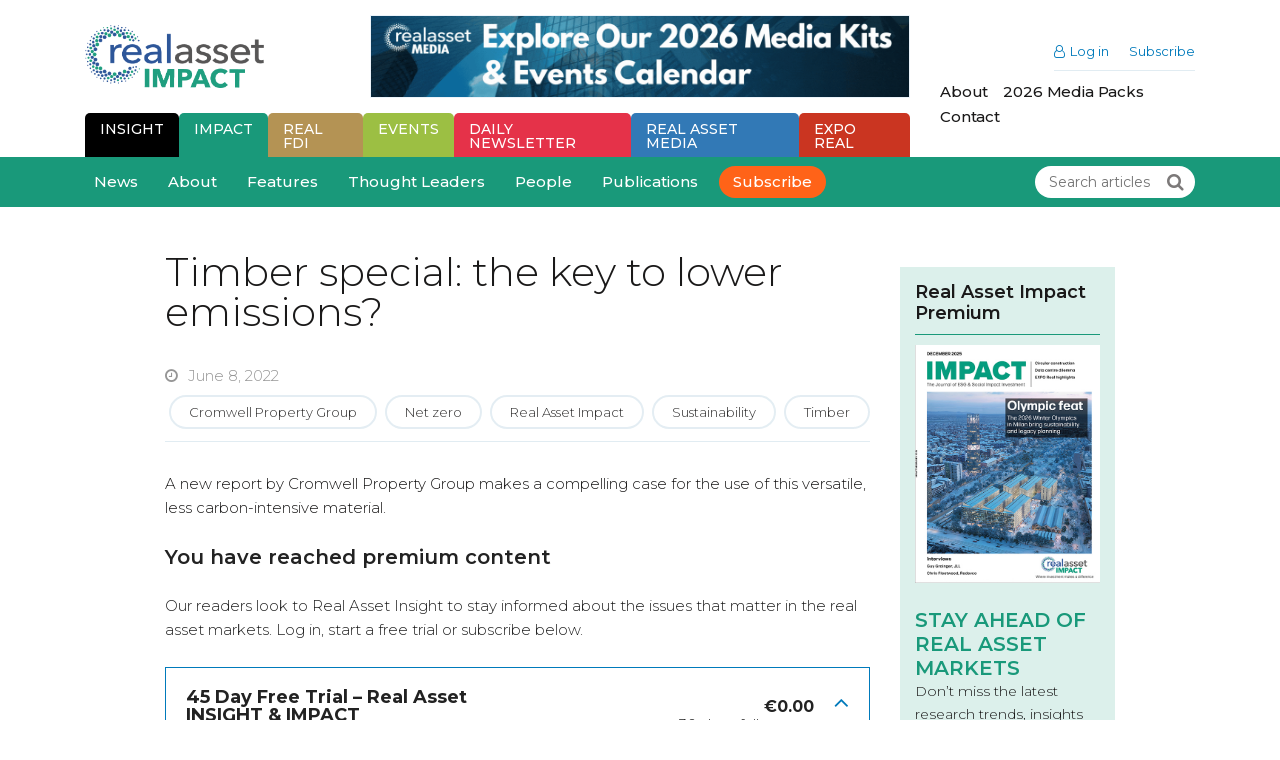

--- FILE ---
content_type: text/html; charset=UTF-8
request_url: https://realassetinsight.com/feature/timber-special-lower-emissions/
body_size: 16341
content:
<!DOCTYPE html>
<html lang="en-US">

<head>

<!-- Title -->
<title>Timber special: the key to lower emissions?</title>
<link data-rocket-preload as="style" href="https://fonts.googleapis.com/css?family=Montserrat%3A300%2C400%2C500%2C600%2C700&#038;display=swap" rel="preload">
<link href="https://fonts.googleapis.com/css?family=Montserrat%3A300%2C400%2C500%2C600%2C700&#038;display=swap" media="print" onload="this.media=&#039;all&#039;" rel="stylesheet">
<noscript><link rel="stylesheet" href="https://fonts.googleapis.com/css?family=Montserrat%3A300%2C400%2C500%2C600%2C700&#038;display=swap"></noscript>

<!-- Meta -->
<meta charset="UTF-8" />
<meta name="viewport" content="width=device-width, initial-scale=1">

<!-- WP Head -->
<meta name='robots' content='index, follow, max-image-preview:large, max-snippet:-1, max-video-preview:-1' />
<script id="cookieyes" type="text/javascript" src="https://cdn-cookieyes.com/client_data/ab89932e3bf322c69195b6be/script.js"></script>
	<!-- This site is optimized with the Yoast SEO plugin v26.8 - https://yoast.com/product/yoast-seo-wordpress/ -->
	<meta name="description" content="A new report by Cromwell Property Group makes a compelling case for the use of this versatile, less carbon-intensive material." />
	<link rel="canonical" href="https://realassetinsight.com/feature/timber-special-lower-emissions/" />
	<meta property="og:locale" content="en_US" />
	<meta property="og:type" content="article" />
	<meta property="og:title" content="Timber special: the key to lower emissions?" />
	<meta property="og:description" content="A new report by Cromwell Property Group makes a compelling case for the use of this versatile, less carbon-intensive material." />
	<meta property="og:url" content="https://realassetinsight.com/feature/timber-special-lower-emissions/" />
	<meta property="og:site_name" content="Real Asset Insight" />
	<meta property="article:modified_time" content="2022-10-07T21:03:37+00:00" />
	<meta property="og:image" content="https://realassetinsight.com/wp-content/uploads/2022/06/AdobeStock_300975461.jpeg" />
	<meta property="og:image:width" content="1500" />
	<meta property="og:image:height" content="1000" />
	<meta property="og:image:type" content="image/jpeg" />
	<meta name="twitter:card" content="summary_large_image" />
	<meta name="twitter:site" content="@insight_asset" />
	<meta name="twitter:label1" content="Est. reading time" />
	<meta name="twitter:data1" content="6 minutes" />
	<script type="application/ld+json" class="yoast-schema-graph">{"@context":"https://schema.org","@graph":[{"@type":"WebPage","@id":"https://realassetinsight.com/feature/timber-special-lower-emissions/","url":"https://realassetinsight.com/feature/timber-special-lower-emissions/","name":"Timber special: the key to lower emissions?","isPartOf":{"@id":"https://realassetinsight.com/#website"},"primaryImageOfPage":{"@id":"https://realassetinsight.com/feature/timber-special-lower-emissions/#primaryimage"},"image":{"@id":"https://realassetinsight.com/feature/timber-special-lower-emissions/#primaryimage"},"thumbnailUrl":"https://realassetinsight.com/wp-content/uploads/2022/06/AdobeStock_300975461.jpeg","datePublished":"2022-06-08T08:08:09+00:00","dateModified":"2022-10-07T21:03:37+00:00","description":"A new report by Cromwell Property Group makes a compelling case for the use of this versatile, less carbon-intensive material.","breadcrumb":{"@id":"https://realassetinsight.com/feature/timber-special-lower-emissions/#breadcrumb"},"inLanguage":"en-US","potentialAction":[{"@type":"ReadAction","target":["https://realassetinsight.com/feature/timber-special-lower-emissions/"]}]},{"@type":"ImageObject","inLanguage":"en-US","@id":"https://realassetinsight.com/feature/timber-special-lower-emissions/#primaryimage","url":"https://realassetinsight.com/wp-content/uploads/2022/06/AdobeStock_300975461.jpeg","contentUrl":"https://realassetinsight.com/wp-content/uploads/2022/06/AdobeStock_300975461.jpeg","width":1500,"height":1000,"caption":"Piles of wooden boards in the sawmill, planking. Warehouse for sawing boards on a sawmill outdoors. Wood timber stack of wooden blanks construction material. Industry"},{"@type":"BreadcrumbList","@id":"https://realassetinsight.com/feature/timber-special-lower-emissions/#breadcrumb","itemListElement":[{"@type":"ListItem","position":1,"name":"Home","item":"https://realassetinsight.com/"},{"@type":"ListItem","position":2,"name":"Features","item":"https://realassetinsight.com/feature/"},{"@type":"ListItem","position":3,"name":"Timber special: the key to lower emissions?"}]},{"@type":"WebSite","@id":"https://realassetinsight.com/#website","url":"https://realassetinsight.com/","name":"Real Asset Insight","description":"International Real Estate Investment, Economy &amp; Finance","publisher":{"@id":"https://realassetinsight.com/#organization"},"potentialAction":[{"@type":"SearchAction","target":{"@type":"EntryPoint","urlTemplate":"https://realassetinsight.com/?s={search_term_string}"},"query-input":{"@type":"PropertyValueSpecification","valueRequired":true,"valueName":"search_term_string"}}],"inLanguage":"en-US"},{"@type":"Organization","@id":"https://realassetinsight.com/#organization","name":"Real Asset Media","url":"https://realassetinsight.com/","logo":{"@type":"ImageObject","inLanguage":"en-US","@id":"https://realassetinsight.com/#/schema/logo/image/","url":"https://realassetinsight.com/wp-content/uploads/2020/12/railogowebsite.png","contentUrl":"https://realassetinsight.com/wp-content/uploads/2020/12/railogowebsite.png","width":785,"height":312,"caption":"Real Asset Media"},"image":{"@id":"https://realassetinsight.com/#/schema/logo/image/"},"sameAs":["https://x.com/insight_asset","https://www.linkedin.com/company/real-asset-media/"]}]}</script>
	<!-- / Yoast SEO plugin. -->


<link rel='dns-prefetch' href='//cdn.jsdelivr.net' />
<link rel='dns-prefetch' href='//code.jquery.com' />
<link rel='dns-prefetch' href='//fonts.googleapis.com' />
<link rel='dns-prefetch' href='//cdnjs.cloudflare.com' />
<link href='https://fonts.gstatic.com' crossorigin rel='preconnect' />
<link rel="alternate" title="oEmbed (JSON)" type="application/json+oembed" href="https://realassetinsight.com/wp-json/oembed/1.0/embed?url=https%3A%2F%2Frealassetinsight.com%2Ffeature%2Ftimber-special-lower-emissions%2F" />
<link rel="alternate" title="oEmbed (XML)" type="text/xml+oembed" href="https://realassetinsight.com/wp-json/oembed/1.0/embed?url=https%3A%2F%2Frealassetinsight.com%2Ffeature%2Ftimber-special-lower-emissions%2F&#038;format=xml" />
<style id='wp-img-auto-sizes-contain-inline-css' type='text/css'>
img:is([sizes=auto i],[sizes^="auto," i]){contain-intrinsic-size:3000px 1500px}
/*# sourceURL=wp-img-auto-sizes-contain-inline-css */
</style>
<style id='wp-emoji-styles-inline-css' type='text/css'>

	img.wp-smiley, img.emoji {
		display: inline !important;
		border: none !important;
		box-shadow: none !important;
		height: 1em !important;
		width: 1em !important;
		margin: 0 0.07em !important;
		vertical-align: -0.1em !important;
		background: none !important;
		padding: 0 !important;
	}
/*# sourceURL=wp-emoji-styles-inline-css */
</style>
<link rel='stylesheet' id='wp-block-library-css' href='https://realassetinsight.com/wp-includes/css/dist/block-library/style.min.css?ver=6.9' type='text/css' media='all' />
<style id='wp-block-button-inline-css' type='text/css'>
.wp-block-button__link{align-content:center;box-sizing:border-box;cursor:pointer;display:inline-block;height:100%;text-align:center;word-break:break-word}.wp-block-button__link.aligncenter{text-align:center}.wp-block-button__link.alignright{text-align:right}:where(.wp-block-button__link){border-radius:9999px;box-shadow:none;padding:calc(.667em + 2px) calc(1.333em + 2px);text-decoration:none}.wp-block-button[style*=text-decoration] .wp-block-button__link{text-decoration:inherit}.wp-block-buttons>.wp-block-button.has-custom-width{max-width:none}.wp-block-buttons>.wp-block-button.has-custom-width .wp-block-button__link{width:100%}.wp-block-buttons>.wp-block-button.has-custom-font-size .wp-block-button__link{font-size:inherit}.wp-block-buttons>.wp-block-button.wp-block-button__width-25{width:calc(25% - var(--wp--style--block-gap, .5em)*.75)}.wp-block-buttons>.wp-block-button.wp-block-button__width-50{width:calc(50% - var(--wp--style--block-gap, .5em)*.5)}.wp-block-buttons>.wp-block-button.wp-block-button__width-75{width:calc(75% - var(--wp--style--block-gap, .5em)*.25)}.wp-block-buttons>.wp-block-button.wp-block-button__width-100{flex-basis:100%;width:100%}.wp-block-buttons.is-vertical>.wp-block-button.wp-block-button__width-25{width:25%}.wp-block-buttons.is-vertical>.wp-block-button.wp-block-button__width-50{width:50%}.wp-block-buttons.is-vertical>.wp-block-button.wp-block-button__width-75{width:75%}.wp-block-button.is-style-squared,.wp-block-button__link.wp-block-button.is-style-squared{border-radius:0}.wp-block-button.no-border-radius,.wp-block-button__link.no-border-radius{border-radius:0!important}:root :where(.wp-block-button .wp-block-button__link.is-style-outline),:root :where(.wp-block-button.is-style-outline>.wp-block-button__link){border:2px solid;padding:.667em 1.333em}:root :where(.wp-block-button .wp-block-button__link.is-style-outline:not(.has-text-color)),:root :where(.wp-block-button.is-style-outline>.wp-block-button__link:not(.has-text-color)){color:currentColor}:root :where(.wp-block-button .wp-block-button__link.is-style-outline:not(.has-background)),:root :where(.wp-block-button.is-style-outline>.wp-block-button__link:not(.has-background)){background-color:initial;background-image:none}
/*# sourceURL=https://realassetinsight.com/wp-includes/blocks/button/style.min.css */
</style>
<style id='wp-block-heading-inline-css' type='text/css'>
h1:where(.wp-block-heading).has-background,h2:where(.wp-block-heading).has-background,h3:where(.wp-block-heading).has-background,h4:where(.wp-block-heading).has-background,h5:where(.wp-block-heading).has-background,h6:where(.wp-block-heading).has-background{padding:1.25em 2.375em}h1.has-text-align-left[style*=writing-mode]:where([style*=vertical-lr]),h1.has-text-align-right[style*=writing-mode]:where([style*=vertical-rl]),h2.has-text-align-left[style*=writing-mode]:where([style*=vertical-lr]),h2.has-text-align-right[style*=writing-mode]:where([style*=vertical-rl]),h3.has-text-align-left[style*=writing-mode]:where([style*=vertical-lr]),h3.has-text-align-right[style*=writing-mode]:where([style*=vertical-rl]),h4.has-text-align-left[style*=writing-mode]:where([style*=vertical-lr]),h4.has-text-align-right[style*=writing-mode]:where([style*=vertical-rl]),h5.has-text-align-left[style*=writing-mode]:where([style*=vertical-lr]),h5.has-text-align-right[style*=writing-mode]:where([style*=vertical-rl]),h6.has-text-align-left[style*=writing-mode]:where([style*=vertical-lr]),h6.has-text-align-right[style*=writing-mode]:where([style*=vertical-rl]){rotate:180deg}
/*# sourceURL=https://realassetinsight.com/wp-includes/blocks/heading/style.min.css */
</style>
<style id='wp-block-image-inline-css' type='text/css'>
.wp-block-image>a,.wp-block-image>figure>a{display:inline-block}.wp-block-image img{box-sizing:border-box;height:auto;max-width:100%;vertical-align:bottom}@media not (prefers-reduced-motion){.wp-block-image img.hide{visibility:hidden}.wp-block-image img.show{animation:show-content-image .4s}}.wp-block-image[style*=border-radius] img,.wp-block-image[style*=border-radius]>a{border-radius:inherit}.wp-block-image.has-custom-border img{box-sizing:border-box}.wp-block-image.aligncenter{text-align:center}.wp-block-image.alignfull>a,.wp-block-image.alignwide>a{width:100%}.wp-block-image.alignfull img,.wp-block-image.alignwide img{height:auto;width:100%}.wp-block-image .aligncenter,.wp-block-image .alignleft,.wp-block-image .alignright,.wp-block-image.aligncenter,.wp-block-image.alignleft,.wp-block-image.alignright{display:table}.wp-block-image .aligncenter>figcaption,.wp-block-image .alignleft>figcaption,.wp-block-image .alignright>figcaption,.wp-block-image.aligncenter>figcaption,.wp-block-image.alignleft>figcaption,.wp-block-image.alignright>figcaption{caption-side:bottom;display:table-caption}.wp-block-image .alignleft{float:left;margin:.5em 1em .5em 0}.wp-block-image .alignright{float:right;margin:.5em 0 .5em 1em}.wp-block-image .aligncenter{margin-left:auto;margin-right:auto}.wp-block-image :where(figcaption){margin-bottom:1em;margin-top:.5em}.wp-block-image.is-style-circle-mask img{border-radius:9999px}@supports ((-webkit-mask-image:none) or (mask-image:none)) or (-webkit-mask-image:none){.wp-block-image.is-style-circle-mask img{border-radius:0;-webkit-mask-image:url('data:image/svg+xml;utf8,<svg viewBox="0 0 100 100" xmlns="http://www.w3.org/2000/svg"><circle cx="50" cy="50" r="50"/></svg>');mask-image:url('data:image/svg+xml;utf8,<svg viewBox="0 0 100 100" xmlns="http://www.w3.org/2000/svg"><circle cx="50" cy="50" r="50"/></svg>');mask-mode:alpha;-webkit-mask-position:center;mask-position:center;-webkit-mask-repeat:no-repeat;mask-repeat:no-repeat;-webkit-mask-size:contain;mask-size:contain}}:root :where(.wp-block-image.is-style-rounded img,.wp-block-image .is-style-rounded img){border-radius:9999px}.wp-block-image figure{margin:0}.wp-lightbox-container{display:flex;flex-direction:column;position:relative}.wp-lightbox-container img{cursor:zoom-in}.wp-lightbox-container img:hover+button{opacity:1}.wp-lightbox-container button{align-items:center;backdrop-filter:blur(16px) saturate(180%);background-color:#5a5a5a40;border:none;border-radius:4px;cursor:zoom-in;display:flex;height:20px;justify-content:center;opacity:0;padding:0;position:absolute;right:16px;text-align:center;top:16px;width:20px;z-index:100}@media not (prefers-reduced-motion){.wp-lightbox-container button{transition:opacity .2s ease}}.wp-lightbox-container button:focus-visible{outline:3px auto #5a5a5a40;outline:3px auto -webkit-focus-ring-color;outline-offset:3px}.wp-lightbox-container button:hover{cursor:pointer;opacity:1}.wp-lightbox-container button:focus{opacity:1}.wp-lightbox-container button:focus,.wp-lightbox-container button:hover,.wp-lightbox-container button:not(:hover):not(:active):not(.has-background){background-color:#5a5a5a40;border:none}.wp-lightbox-overlay{box-sizing:border-box;cursor:zoom-out;height:100vh;left:0;overflow:hidden;position:fixed;top:0;visibility:hidden;width:100%;z-index:100000}.wp-lightbox-overlay .close-button{align-items:center;cursor:pointer;display:flex;justify-content:center;min-height:40px;min-width:40px;padding:0;position:absolute;right:calc(env(safe-area-inset-right) + 16px);top:calc(env(safe-area-inset-top) + 16px);z-index:5000000}.wp-lightbox-overlay .close-button:focus,.wp-lightbox-overlay .close-button:hover,.wp-lightbox-overlay .close-button:not(:hover):not(:active):not(.has-background){background:none;border:none}.wp-lightbox-overlay .lightbox-image-container{height:var(--wp--lightbox-container-height);left:50%;overflow:hidden;position:absolute;top:50%;transform:translate(-50%,-50%);transform-origin:top left;width:var(--wp--lightbox-container-width);z-index:9999999999}.wp-lightbox-overlay .wp-block-image{align-items:center;box-sizing:border-box;display:flex;height:100%;justify-content:center;margin:0;position:relative;transform-origin:0 0;width:100%;z-index:3000000}.wp-lightbox-overlay .wp-block-image img{height:var(--wp--lightbox-image-height);min-height:var(--wp--lightbox-image-height);min-width:var(--wp--lightbox-image-width);width:var(--wp--lightbox-image-width)}.wp-lightbox-overlay .wp-block-image figcaption{display:none}.wp-lightbox-overlay button{background:none;border:none}.wp-lightbox-overlay .scrim{background-color:#fff;height:100%;opacity:.9;position:absolute;width:100%;z-index:2000000}.wp-lightbox-overlay.active{visibility:visible}@media not (prefers-reduced-motion){.wp-lightbox-overlay.active{animation:turn-on-visibility .25s both}.wp-lightbox-overlay.active img{animation:turn-on-visibility .35s both}.wp-lightbox-overlay.show-closing-animation:not(.active){animation:turn-off-visibility .35s both}.wp-lightbox-overlay.show-closing-animation:not(.active) img{animation:turn-off-visibility .25s both}.wp-lightbox-overlay.zoom.active{animation:none;opacity:1;visibility:visible}.wp-lightbox-overlay.zoom.active .lightbox-image-container{animation:lightbox-zoom-in .4s}.wp-lightbox-overlay.zoom.active .lightbox-image-container img{animation:none}.wp-lightbox-overlay.zoom.active .scrim{animation:turn-on-visibility .4s forwards}.wp-lightbox-overlay.zoom.show-closing-animation:not(.active){animation:none}.wp-lightbox-overlay.zoom.show-closing-animation:not(.active) .lightbox-image-container{animation:lightbox-zoom-out .4s}.wp-lightbox-overlay.zoom.show-closing-animation:not(.active) .lightbox-image-container img{animation:none}.wp-lightbox-overlay.zoom.show-closing-animation:not(.active) .scrim{animation:turn-off-visibility .4s forwards}}@keyframes show-content-image{0%{visibility:hidden}99%{visibility:hidden}to{visibility:visible}}@keyframes turn-on-visibility{0%{opacity:0}to{opacity:1}}@keyframes turn-off-visibility{0%{opacity:1;visibility:visible}99%{opacity:0;visibility:visible}to{opacity:0;visibility:hidden}}@keyframes lightbox-zoom-in{0%{transform:translate(calc((-100vw + var(--wp--lightbox-scrollbar-width))/2 + var(--wp--lightbox-initial-left-position)),calc(-50vh + var(--wp--lightbox-initial-top-position))) scale(var(--wp--lightbox-scale))}to{transform:translate(-50%,-50%) scale(1)}}@keyframes lightbox-zoom-out{0%{transform:translate(-50%,-50%) scale(1);visibility:visible}99%{visibility:visible}to{transform:translate(calc((-100vw + var(--wp--lightbox-scrollbar-width))/2 + var(--wp--lightbox-initial-left-position)),calc(-50vh + var(--wp--lightbox-initial-top-position))) scale(var(--wp--lightbox-scale));visibility:hidden}}
/*# sourceURL=https://realassetinsight.com/wp-includes/blocks/image/style.min.css */
</style>
<style id='wp-block-image-theme-inline-css' type='text/css'>
:root :where(.wp-block-image figcaption){color:#555;font-size:13px;text-align:center}.is-dark-theme :root :where(.wp-block-image figcaption){color:#ffffffa6}.wp-block-image{margin:0 0 1em}
/*# sourceURL=https://realassetinsight.com/wp-includes/blocks/image/theme.min.css */
</style>
<style id='wp-block-buttons-inline-css' type='text/css'>
.wp-block-buttons{box-sizing:border-box}.wp-block-buttons.is-vertical{flex-direction:column}.wp-block-buttons.is-vertical>.wp-block-button:last-child{margin-bottom:0}.wp-block-buttons>.wp-block-button{display:inline-block;margin:0}.wp-block-buttons.is-content-justification-left{justify-content:flex-start}.wp-block-buttons.is-content-justification-left.is-vertical{align-items:flex-start}.wp-block-buttons.is-content-justification-center{justify-content:center}.wp-block-buttons.is-content-justification-center.is-vertical{align-items:center}.wp-block-buttons.is-content-justification-right{justify-content:flex-end}.wp-block-buttons.is-content-justification-right.is-vertical{align-items:flex-end}.wp-block-buttons.is-content-justification-space-between{justify-content:space-between}.wp-block-buttons.aligncenter{text-align:center}.wp-block-buttons:not(.is-content-justification-space-between,.is-content-justification-right,.is-content-justification-left,.is-content-justification-center) .wp-block-button.aligncenter{margin-left:auto;margin-right:auto;width:100%}.wp-block-buttons[style*=text-decoration] .wp-block-button,.wp-block-buttons[style*=text-decoration] .wp-block-button__link{text-decoration:inherit}.wp-block-buttons.has-custom-font-size .wp-block-button__link{font-size:inherit}.wp-block-buttons .wp-block-button__link{width:100%}.wp-block-button.aligncenter{text-align:center}
/*# sourceURL=https://realassetinsight.com/wp-includes/blocks/buttons/style.min.css */
</style>
<style id='wp-block-paragraph-inline-css' type='text/css'>
.is-small-text{font-size:.875em}.is-regular-text{font-size:1em}.is-large-text{font-size:2.25em}.is-larger-text{font-size:3em}.has-drop-cap:not(:focus):first-letter{float:left;font-size:8.4em;font-style:normal;font-weight:100;line-height:.68;margin:.05em .1em 0 0;text-transform:uppercase}body.rtl .has-drop-cap:not(:focus):first-letter{float:none;margin-left:.1em}p.has-drop-cap.has-background{overflow:hidden}:root :where(p.has-background){padding:1.25em 2.375em}:where(p.has-text-color:not(.has-link-color)) a{color:inherit}p.has-text-align-left[style*="writing-mode:vertical-lr"],p.has-text-align-right[style*="writing-mode:vertical-rl"]{rotate:180deg}
/*# sourceURL=https://realassetinsight.com/wp-includes/blocks/paragraph/style.min.css */
</style>
<style id='global-styles-inline-css' type='text/css'>
:root{--wp--preset--aspect-ratio--square: 1;--wp--preset--aspect-ratio--4-3: 4/3;--wp--preset--aspect-ratio--3-4: 3/4;--wp--preset--aspect-ratio--3-2: 3/2;--wp--preset--aspect-ratio--2-3: 2/3;--wp--preset--aspect-ratio--16-9: 16/9;--wp--preset--aspect-ratio--9-16: 9/16;--wp--preset--color--black: #000000;--wp--preset--color--cyan-bluish-gray: #abb8c3;--wp--preset--color--white: #FFFFFF;--wp--preset--color--pale-pink: #f78da7;--wp--preset--color--vivid-red: #cf2e2e;--wp--preset--color--luminous-vivid-orange: #ff6900;--wp--preset--color--luminous-vivid-amber: #fcb900;--wp--preset--color--light-green-cyan: #7bdcb5;--wp--preset--color--vivid-green-cyan: #00d084;--wp--preset--color--pale-cyan-blue: #8ed1fc;--wp--preset--color--vivid-cyan-blue: #0693e3;--wp--preset--color--vivid-purple: #9b51e0;--wp--preset--color--dark: #1A1919;--wp--preset--color--light: #E1ECF2;--wp--preset--color--primary: #007ABB;--wp--preset--color--green: #69BB24;--wp--preset--color--gold: #b49354;--wp--preset--gradient--vivid-cyan-blue-to-vivid-purple: linear-gradient(135deg,rgb(6,147,227) 0%,rgb(155,81,224) 100%);--wp--preset--gradient--light-green-cyan-to-vivid-green-cyan: linear-gradient(135deg,rgb(122,220,180) 0%,rgb(0,208,130) 100%);--wp--preset--gradient--luminous-vivid-amber-to-luminous-vivid-orange: linear-gradient(135deg,rgb(252,185,0) 0%,rgb(255,105,0) 100%);--wp--preset--gradient--luminous-vivid-orange-to-vivid-red: linear-gradient(135deg,rgb(255,105,0) 0%,rgb(207,46,46) 100%);--wp--preset--gradient--very-light-gray-to-cyan-bluish-gray: linear-gradient(135deg,rgb(238,238,238) 0%,rgb(169,184,195) 100%);--wp--preset--gradient--cool-to-warm-spectrum: linear-gradient(135deg,rgb(74,234,220) 0%,rgb(151,120,209) 20%,rgb(207,42,186) 40%,rgb(238,44,130) 60%,rgb(251,105,98) 80%,rgb(254,248,76) 100%);--wp--preset--gradient--blush-light-purple: linear-gradient(135deg,rgb(255,206,236) 0%,rgb(152,150,240) 100%);--wp--preset--gradient--blush-bordeaux: linear-gradient(135deg,rgb(254,205,165) 0%,rgb(254,45,45) 50%,rgb(107,0,62) 100%);--wp--preset--gradient--luminous-dusk: linear-gradient(135deg,rgb(255,203,112) 0%,rgb(199,81,192) 50%,rgb(65,88,208) 100%);--wp--preset--gradient--pale-ocean: linear-gradient(135deg,rgb(255,245,203) 0%,rgb(182,227,212) 50%,rgb(51,167,181) 100%);--wp--preset--gradient--electric-grass: linear-gradient(135deg,rgb(202,248,128) 0%,rgb(113,206,126) 100%);--wp--preset--gradient--midnight: linear-gradient(135deg,rgb(2,3,129) 0%,rgb(40,116,252) 100%);--wp--preset--font-size--small: 13px;--wp--preset--font-size--medium: 20px;--wp--preset--font-size--large: 18px;--wp--preset--font-size--x-large: 42px;--wp--preset--font-size--regular: 16px;--wp--preset--font-size--xl: 20px;--wp--preset--font-size--xxl: 22px;--wp--preset--spacing--20: 0.44rem;--wp--preset--spacing--30: 0.67rem;--wp--preset--spacing--40: 1rem;--wp--preset--spacing--50: 1.5rem;--wp--preset--spacing--60: 2.25rem;--wp--preset--spacing--70: 3.38rem;--wp--preset--spacing--80: 5.06rem;--wp--preset--shadow--natural: 6px 6px 9px rgba(0, 0, 0, 0.2);--wp--preset--shadow--deep: 12px 12px 50px rgba(0, 0, 0, 0.4);--wp--preset--shadow--sharp: 6px 6px 0px rgba(0, 0, 0, 0.2);--wp--preset--shadow--outlined: 6px 6px 0px -3px rgb(255, 255, 255), 6px 6px rgb(0, 0, 0);--wp--preset--shadow--crisp: 6px 6px 0px rgb(0, 0, 0);}:where(.is-layout-flex){gap: 0.5em;}:where(.is-layout-grid){gap: 0.5em;}body .is-layout-flex{display: flex;}.is-layout-flex{flex-wrap: wrap;align-items: center;}.is-layout-flex > :is(*, div){margin: 0;}body .is-layout-grid{display: grid;}.is-layout-grid > :is(*, div){margin: 0;}:where(.wp-block-columns.is-layout-flex){gap: 2em;}:where(.wp-block-columns.is-layout-grid){gap: 2em;}:where(.wp-block-post-template.is-layout-flex){gap: 1.25em;}:where(.wp-block-post-template.is-layout-grid){gap: 1.25em;}.has-black-color{color: var(--wp--preset--color--black) !important;}.has-cyan-bluish-gray-color{color: var(--wp--preset--color--cyan-bluish-gray) !important;}.has-white-color{color: var(--wp--preset--color--white) !important;}.has-pale-pink-color{color: var(--wp--preset--color--pale-pink) !important;}.has-vivid-red-color{color: var(--wp--preset--color--vivid-red) !important;}.has-luminous-vivid-orange-color{color: var(--wp--preset--color--luminous-vivid-orange) !important;}.has-luminous-vivid-amber-color{color: var(--wp--preset--color--luminous-vivid-amber) !important;}.has-light-green-cyan-color{color: var(--wp--preset--color--light-green-cyan) !important;}.has-vivid-green-cyan-color{color: var(--wp--preset--color--vivid-green-cyan) !important;}.has-pale-cyan-blue-color{color: var(--wp--preset--color--pale-cyan-blue) !important;}.has-vivid-cyan-blue-color{color: var(--wp--preset--color--vivid-cyan-blue) !important;}.has-vivid-purple-color{color: var(--wp--preset--color--vivid-purple) !important;}.has-black-background-color{background-color: var(--wp--preset--color--black) !important;}.has-cyan-bluish-gray-background-color{background-color: var(--wp--preset--color--cyan-bluish-gray) !important;}.has-white-background-color{background-color: var(--wp--preset--color--white) !important;}.has-pale-pink-background-color{background-color: var(--wp--preset--color--pale-pink) !important;}.has-vivid-red-background-color{background-color: var(--wp--preset--color--vivid-red) !important;}.has-luminous-vivid-orange-background-color{background-color: var(--wp--preset--color--luminous-vivid-orange) !important;}.has-luminous-vivid-amber-background-color{background-color: var(--wp--preset--color--luminous-vivid-amber) !important;}.has-light-green-cyan-background-color{background-color: var(--wp--preset--color--light-green-cyan) !important;}.has-vivid-green-cyan-background-color{background-color: var(--wp--preset--color--vivid-green-cyan) !important;}.has-pale-cyan-blue-background-color{background-color: var(--wp--preset--color--pale-cyan-blue) !important;}.has-vivid-cyan-blue-background-color{background-color: var(--wp--preset--color--vivid-cyan-blue) !important;}.has-vivid-purple-background-color{background-color: var(--wp--preset--color--vivid-purple) !important;}.has-black-border-color{border-color: var(--wp--preset--color--black) !important;}.has-cyan-bluish-gray-border-color{border-color: var(--wp--preset--color--cyan-bluish-gray) !important;}.has-white-border-color{border-color: var(--wp--preset--color--white) !important;}.has-pale-pink-border-color{border-color: var(--wp--preset--color--pale-pink) !important;}.has-vivid-red-border-color{border-color: var(--wp--preset--color--vivid-red) !important;}.has-luminous-vivid-orange-border-color{border-color: var(--wp--preset--color--luminous-vivid-orange) !important;}.has-luminous-vivid-amber-border-color{border-color: var(--wp--preset--color--luminous-vivid-amber) !important;}.has-light-green-cyan-border-color{border-color: var(--wp--preset--color--light-green-cyan) !important;}.has-vivid-green-cyan-border-color{border-color: var(--wp--preset--color--vivid-green-cyan) !important;}.has-pale-cyan-blue-border-color{border-color: var(--wp--preset--color--pale-cyan-blue) !important;}.has-vivid-cyan-blue-border-color{border-color: var(--wp--preset--color--vivid-cyan-blue) !important;}.has-vivid-purple-border-color{border-color: var(--wp--preset--color--vivid-purple) !important;}.has-vivid-cyan-blue-to-vivid-purple-gradient-background{background: var(--wp--preset--gradient--vivid-cyan-blue-to-vivid-purple) !important;}.has-light-green-cyan-to-vivid-green-cyan-gradient-background{background: var(--wp--preset--gradient--light-green-cyan-to-vivid-green-cyan) !important;}.has-luminous-vivid-amber-to-luminous-vivid-orange-gradient-background{background: var(--wp--preset--gradient--luminous-vivid-amber-to-luminous-vivid-orange) !important;}.has-luminous-vivid-orange-to-vivid-red-gradient-background{background: var(--wp--preset--gradient--luminous-vivid-orange-to-vivid-red) !important;}.has-very-light-gray-to-cyan-bluish-gray-gradient-background{background: var(--wp--preset--gradient--very-light-gray-to-cyan-bluish-gray) !important;}.has-cool-to-warm-spectrum-gradient-background{background: var(--wp--preset--gradient--cool-to-warm-spectrum) !important;}.has-blush-light-purple-gradient-background{background: var(--wp--preset--gradient--blush-light-purple) !important;}.has-blush-bordeaux-gradient-background{background: var(--wp--preset--gradient--blush-bordeaux) !important;}.has-luminous-dusk-gradient-background{background: var(--wp--preset--gradient--luminous-dusk) !important;}.has-pale-ocean-gradient-background{background: var(--wp--preset--gradient--pale-ocean) !important;}.has-electric-grass-gradient-background{background: var(--wp--preset--gradient--electric-grass) !important;}.has-midnight-gradient-background{background: var(--wp--preset--gradient--midnight) !important;}.has-small-font-size{font-size: var(--wp--preset--font-size--small) !important;}.has-medium-font-size{font-size: var(--wp--preset--font-size--medium) !important;}.has-large-font-size{font-size: var(--wp--preset--font-size--large) !important;}.has-x-large-font-size{font-size: var(--wp--preset--font-size--x-large) !important;}
/*# sourceURL=global-styles-inline-css */
</style>
<style id='core-block-supports-inline-css' type='text/css'>
.wp-container-core-buttons-is-layout-16018d1d{justify-content:center;}
/*# sourceURL=core-block-supports-inline-css */
</style>

<style id='classic-theme-styles-inline-css' type='text/css'>
/*! This file is auto-generated */
.wp-block-button__link{color:#fff;background-color:#32373c;border-radius:9999px;box-shadow:none;text-decoration:none;padding:calc(.667em + 2px) calc(1.333em + 2px);font-size:1.125em}.wp-block-file__button{background:#32373c;color:#fff;text-decoration:none}
/*# sourceURL=/wp-includes/css/classic-themes.min.css */
</style>
<link data-minify="1" rel='stylesheet' id='pmpro_frontend_base-css' href='https://realassetinsight.com/wp-content/cache/min/1/wp-content/plugins/paid-memberships-pro/css/frontend/base.css?ver=1767623857' type='text/css' media='all' />
<link data-minify="1" rel='stylesheet' id='pmpro_frontend_variation_1-css' href='https://realassetinsight.com/wp-content/cache/min/1/wp-content/plugins/paid-memberships-pro/css/frontend/variation_1.css?ver=1767623857' type='text/css' media='all' />
<link data-minify="1" rel='stylesheet' id='woocommerce-layout-css' href='https://realassetinsight.com/wp-content/cache/min/1/wp-content/plugins/woocommerce/assets/css/woocommerce-layout.css?ver=1767623857' type='text/css' media='all' />
<link data-minify="1" rel='stylesheet' id='woocommerce-smallscreen-css' href='https://realassetinsight.com/wp-content/cache/min/1/wp-content/plugins/woocommerce/assets/css/woocommerce-smallscreen.css?ver=1767623857' type='text/css' media='only screen and (max-width: 768px)' />
<link data-minify="1" rel='stylesheet' id='woocommerce-general-css' href='https://realassetinsight.com/wp-content/cache/min/1/wp-content/plugins/woocommerce/assets/css/woocommerce.css?ver=1767623857' type='text/css' media='all' />
<style id='woocommerce-inline-inline-css' type='text/css'>
.woocommerce form .form-row .required { visibility: visible; }
/*# sourceURL=woocommerce-inline-inline-css */
</style>
<link data-minify="1" rel='stylesheet' id='main-css' href='https://realassetinsight.com/wp-content/cache/min/1/wp-content/themes/rai/css/main.css?ver=1767623857' type='text/css' media='all' />

<link data-minify="1" rel='stylesheet' id='fontawesome-css' href='https://realassetinsight.com/wp-content/cache/min/1/ajax/libs/font-awesome/4.7.0/css/font-awesome.min.css?ver=1767623857' type='text/css' media='' />
<link data-minify="1" rel='stylesheet' id='slick-css' href='https://realassetinsight.com/wp-content/cache/min/1/wp-content/themes/rai/css/slick.css?ver=1767623857' type='text/css' media='all' />
<link data-minify="1" rel='stylesheet' id='style-css' href='https://realassetinsight.com/wp-content/cache/min/1/wp-content/themes/rai/style.css?ver=1767623857' type='text/css' media='all' />
<link rel='stylesheet' id='fancybox-css' href='https://realassetinsight.com/wp-content/plugins/easy-fancybox/fancybox/1.5.4/jquery.fancybox.min.css?ver=6.9' type='text/css' media='screen' />
<script type="text/javascript" src="https://code.jquery.com/jquery-latest.min.js" id="jquery-js"></script>
<script type="text/javascript" src="https://realassetinsight.com/wp-content/plugins/woocommerce/assets/js/jquery-blockui/jquery.blockUI.min.js?ver=2.7.0-wc.10.4.3" id="wc-jquery-blockui-js" defer="defer" data-wp-strategy="defer"></script>
<script type="text/javascript" id="wc-add-to-cart-js-extra">
/* <![CDATA[ */
var wc_add_to_cart_params = {"ajax_url":"/wp-admin/admin-ajax.php","wc_ajax_url":"/?wc-ajax=%%endpoint%%","i18n_view_cart":"View cart","cart_url":"https://realassetinsight.com/cart/","is_cart":"","cart_redirect_after_add":"yes"};
//# sourceURL=wc-add-to-cart-js-extra
/* ]]> */
</script>
<script type="text/javascript" src="https://realassetinsight.com/wp-content/plugins/woocommerce/assets/js/frontend/add-to-cart.min.js?ver=10.4.3" id="wc-add-to-cart-js" defer="defer" data-wp-strategy="defer"></script>
<script type="text/javascript" src="https://realassetinsight.com/wp-content/plugins/woocommerce/assets/js/js-cookie/js.cookie.min.js?ver=2.1.4-wc.10.4.3" id="wc-js-cookie-js" defer="defer" data-wp-strategy="defer"></script>
<script type="text/javascript" id="woocommerce-js-extra">
/* <![CDATA[ */
var woocommerce_params = {"ajax_url":"/wp-admin/admin-ajax.php","wc_ajax_url":"/?wc-ajax=%%endpoint%%","i18n_password_show":"Show password","i18n_password_hide":"Hide password"};
//# sourceURL=woocommerce-js-extra
/* ]]> */
</script>
<script type="text/javascript" src="https://realassetinsight.com/wp-content/plugins/woocommerce/assets/js/frontend/woocommerce.min.js?ver=10.4.3" id="woocommerce-js" defer="defer" data-wp-strategy="defer"></script>
<link rel="https://api.w.org/" href="https://realassetinsight.com/wp-json/" /><link rel="alternate" title="JSON" type="application/json" href="https://realassetinsight.com/wp-json/wp/v2/feature/23188" /><link rel="EditURI" type="application/rsd+xml" title="RSD" href="https://realassetinsight.com/xmlrpc.php?rsd" />
<meta name="generator" content="WordPress 6.9" />
<meta name="generator" content="WooCommerce 10.4.3" />
<link rel='shortlink' href='https://realassetinsight.com/?p=23188' />

		<!-- GA Google Analytics @ https://m0n.co/ga -->
		<script async src="https://www.googletagmanager.com/gtag/js?id=G-VT352ZRZCM"></script>
		<script>
			window.dataLayer = window.dataLayer || [];
			function gtag(){dataLayer.push(arguments);}
			gtag('js', new Date());
			gtag('config', 'G-VT352ZRZCM');
		</script>

	<style id="pmpro_colors">:root {
	--pmpro--color--base: #ffffff;
	--pmpro--color--contrast: #222222;
	--pmpro--color--accent: #0c3d54;
	--pmpro--color--accent--variation: hsl( 199,75%,28.5% );
	--pmpro--color--border--variation: hsl( 0,0%,91% );
}</style>            <script type="text/javascript"><!--
                                function powerpress_pinw(pinw_url){window.open(pinw_url, 'PowerPressPlayer','toolbar=0,status=0,resizable=1,width=460,height=320');	return false;}
                //-->

                // tabnab protection
                window.addEventListener('load', function () {
                    // make all links have rel="noopener noreferrer"
                    document.querySelectorAll('a[target="_blank"]').forEach(link => {
                        link.setAttribute('rel', 'noopener noreferrer');
                    });
                });
            </script>
            	<noscript><style>.woocommerce-product-gallery{ opacity: 1 !important; }</style></noscript>
	<link rel="icon" href="https://realassetinsight.com/wp-content/uploads/2021/04/cropped-favicon-32x32.png" sizes="32x32" />
<link rel="icon" href="https://realassetinsight.com/wp-content/uploads/2021/04/cropped-favicon-192x192.png" sizes="192x192" />
<link rel="apple-touch-icon" href="https://realassetinsight.com/wp-content/uploads/2021/04/cropped-favicon-180x180.png" />
<meta name="msapplication-TileImage" content="https://realassetinsight.com/wp-content/uploads/2021/04/cropped-favicon-270x270.png" />
				<style type="text/css" id="c4wp-checkout-css">
					.woocommerce-checkout .c4wp_captcha_field {
						margin-bottom: 10px;
						margin-top: 15px;
						position: relative;
						display: inline-block;
					}
				</style>
							<style type="text/css" id="c4wp-v3-lp-form-css">
				.login #login, .login #lostpasswordform {
					min-width: 350px !important;
				}
				.wpforms-field-c4wp iframe {
					width: 100% !important;
				}
			</style>
			<noscript><style id="rocket-lazyload-nojs-css">.rll-youtube-player, [data-lazy-src]{display:none !important;}</style></noscript><!-- / WP Head -->

<!-- JavaScript -->
<!--[if lt IE 9]><script src="https://cdnjs.cloudflare.com/ajax/libs/html5shiv/3.7.3/html5shiv-printshiv.min.js"></script><![endif]-->
<!-- / JavaScript -->

<link data-minify="1" rel='stylesheet' id='wc-stripe-blocks-checkout-style-css' href='https://realassetinsight.com/wp-content/cache/min/1/wp-content/plugins/woocommerce-gateway-stripe/build/upe-blocks.css?ver=1767623857' type='text/css' media='all' />
<link data-minify="1" rel='stylesheet' id='wc-blocks-style-css' href='https://realassetinsight.com/wp-content/cache/min/1/wp-content/plugins/woocommerce/assets/client/blocks/wc-blocks.css?ver=1767623857' type='text/css' media='all' />
<meta name="generator" content="AccelerateWP 3.20.0.3-1.1-32" data-wpr-features="wpr_lazyload_images wpr_lazyload_iframes wpr_image_dimensions wpr_minify_css wpr_desktop" /></head>

<!-- Google tag (gtag.js) --> <script async src=https://www.googletagmanager.com/gtag/js?id=G-EGPD8XZ42S></script> <script> window.dataLayer = window.dataLayer || []; function gtag(){dataLayer.push(arguments);} gtag('js', new Date()); gtag('config', 'G-EGPD8XZ42S'); </script>
<body class="pmpro-variation_1 wp-singular feature-template-default single single-feature postid-23188 wp-custom-logo wp-embed-responsive wp-theme-rai theme-rai pmpro-body-level-required pmpro-body-level-4 woocommerce-no-js page-impact">


<!-- Header -->
<header data-rocket-location-hash="10151a2d042dc14eaeb487d36eadcf43" class="header group">

    <!-- Main Header -->
    <div data-rocket-location-hash="19fbc11dd9fe0424d34baf9ec02b509a" class="main-header group">
        <div data-rocket-location-hash="40f22408a88335a0945fffe944caafc3" class="container">
            <div data-rocket-location-hash="bdbd5dde0cef9bd4e68f2597c9c5e63f" class="row">

                <div class="col col-lg-9">

                    <div class="row align-items-center">
                        <div class="col col-md-4">

                                                        <div class="logo">
                                <a href="https://realassetinsight.com/impact/" title="Real Asset Insight">
                                    <img width="577" height="204" src="data:image/svg+xml,%3Csvg%20xmlns='http://www.w3.org/2000/svg'%20viewBox='0%200%20577%20204'%3E%3C/svg%3E" alt="Real Asset Insight" data-lazy-src="https://realassetinsight.com/wp-content/uploads/2022/06/RAM_Impact_Logo_01_21.png"><noscript><img width="577" height="204" src="https://realassetinsight.com/wp-content/uploads/2022/06/RAM_Impact_Logo_01_21.png" alt="Real Asset Insight"></noscript>
                                </a>
                            </div>
                            
                        </div>
                        <div class="col col-md-8 d-none d-md-block align-self-center">

                                                        <div class="ad header-ad">
                                <a href="https://realassetinsight.com/advertising/"><img width="1200" height="180" src="data:image/svg+xml,%3Csvg%20xmlns='http://www.w3.org/2000/svg'%20viewBox='0%200%201200%20180'%3E%3C/svg%3E" class="image wp-image-54411  attachment-full size-full" alt="" style="max-width: 100%; height: auto;" decoding="async" fetchpriority="high" data-lazy-src="https://realassetinsight.com/wp-content/uploads/2025/12/House-banner-media-planning-2026-ALL-BRAND.gif" /><noscript><img width="1200" height="180" src="https://realassetinsight.com/wp-content/uploads/2025/12/House-banner-media-planning-2026-ALL-BRAND.gif" class="image wp-image-54411  attachment-full size-full" alt="" style="max-width: 100%; height: auto;" decoding="async" fetchpriority="high" /></noscript></a>                            </div>
                            
                        </div>
                    </div>

                    <div class="row">
                        <div class="col tabs--wrapper">
                        
                            <ul class="main--tabs">
                                <li class="main--tab--insight">
                                    <a href="https://realassetinsight.com/" title="Real Asset Insight">Insight</a>
                                </li>
                                <li class="main--tab--impact">
                                    <a href="https://realassetinsight.com/impact/" title="Real Asset Impact">Impact</a>
                                </li>
                                <li class="main--tab--fdi">
                                    <a href="https://realassetinsight.com/fdi/" title="Real FDI">Real FDI</a>
                                </li>
                                <li class="main--tab--live">
                                    <a href="https://realassetlive.com/">Events</a>
                                </li>
                                <li class="main--tab--day">
                                    <a href="https://realassetday.com/"><span>Daily </span>Newsletter</a>
                                </li>
                                <li class="main--tab--media">
                                    <a href="https://www.realassetmedia.com/">Real Asset Media</a>
                                </li>

                                    <li class="main--tab--expo">
                                        <a href="https://realassetinsight.com/expo-real/">Expo Real</a>
                                    </li>

                            </ul>
                            
                        </div>
                    </div>

                </div>

                <div class="col col-lg-3 d-none d-lg-block align-self-center">

                                        <ul class="login-nav group">
                        <li class="log-in"><a href="https://realassetinsight.com/login/">Log in</a></li>
                        <li><a href="https://realassetinsight.com/shop/">Subscribe</a></li>
                    </ul>
                                                            <ul class="main-header-nav group">
                        <li><a href="https://realassetinsight.com/about/">About</a></li>
<li><a href="https://realassetinsight.com/advertising/">2026 Media Packs</a></li>
<li><a href="https://realassetinsight.com/contact-us/">Contact</a></li>
                    </ul>
                    
                </div>

            </div>
        </div>
    </div>
    <!-- / Main Header -->

</header>
<!-- / Header -->

<!-- Navigation -->
<nav class="navigation group">
    <div class="container">
                <ul class="main-nav d-none d-lg-block group">
            <li><a href="https://realassetinsight.com/impact/">News</a></li>
<li><a href="https://realassetinsight.com/impact/impact-about/">About</a></li>
<li><a href="https://realassetinsight.com/impact/impact-features/">Features</a></li>
<li><a href="https://realassetinsight.com/impact/impact-thought-leaders/">Thought Leaders</a></li>
<li><a href="https://realassetinsight.com/impact/impact-people/">People</a></li>
<li class="menu-item-has-children"><a href="https://realassetinsight.com/publication-category/real-asset-impact/">Publications</a>
<ul class="sub-menu">
	<li><a href="https://realassetinsight.com/publication-category/real-asset-impact/">Real Asset IMPACT</a></li>
	<li><a href="https://realassetinsight.com/publication-category/real-insight/">Real Asset INSIGHT</a></li>
	<li><a href="https://realassetinsight.com/publication-category/real-fdi/">Real FDI</a></li>
	<li><a href="https://realassetinsight.com/publication-category/living-retail/">Living retail</a></li>
	<li><a href="https://realassetinsight.com/publication-category/editorial-calendar/">Editorial Calendar</a></li>
	<li><a href="https://realassetinsight.com/report/">Special Reports</a></li>
	<li><a href="https://realassetinsight.com/publication-category/expoday-dailynews-exporeal/">EXPO Day &#8211; The Daily News for EXPO Real</a></li>
</ul>
</li>
<li class="cta"><a href="https://realassetinsight.com/shop/">Subscribe</a></li>
        </ul>
        
                <ul class="main-nav d-block d-lg-none group">
            <li class="cta"><a href="https://realassetinsight.com/shop/">Subscribe</a></li>
        </ul>
        
        <form class="search-form" action="https://realassetinsight.com/" method="get">
            <input type="text" name="s" class="search-field" value="" placeholder="Search articles">
            <button class="search-button">
                <i class="fa fa-search" aria-hidden="true"></i>
            </button>
        </form>

        <a class="burger" href="#">
            <span></span>
        </a>

    </div>

    <!-- Mobile Navigation -->
    <nav class="mobile-navigation group">
        <div class="container">

                        <ul class="mobile-primary d-block d-lg-none group">
                <li><a href="https://realassetinsight.com/impact/">News</a><span></span></li>
<li><a href="https://realassetinsight.com/impact/impact-about/">About</a><span></span></li>
<li><a href="https://realassetinsight.com/impact/impact-features/">Features</a><span></span></li>
<li><a href="https://realassetinsight.com/impact/impact-thought-leaders/">Thought Leaders</a><span></span></li>
<li><a href="https://realassetinsight.com/impact/impact-people/">People</a><span></span></li>
<li class="menu-item-has-children"><a href="https://realassetinsight.com/publication-category/real-asset-impact/">Publications</a><span></span>
<ul class="sub-menu">
	<li><a href="https://realassetinsight.com/publication-category/real-asset-impact/">Real Asset IMPACT</a><span></span></li>
	<li><a href="https://realassetinsight.com/publication-category/real-insight/">Real Asset INSIGHT</a><span></span></li>
	<li><a href="https://realassetinsight.com/publication-category/real-fdi/">Real FDI</a><span></span></li>
	<li><a href="https://realassetinsight.com/publication-category/living-retail/">Living retail</a><span></span></li>
	<li><a href="https://realassetinsight.com/publication-category/editorial-calendar/">Editorial Calendar</a><span></span></li>
	<li><a href="https://realassetinsight.com/report/">Special Reports</a><span></span></li>
	<li><a href="https://realassetinsight.com/publication-category/expoday-dailynews-exporeal/">EXPO Day &#8211; The Daily News for EXPO Real</a><span></span></li>
</ul>
</li>
<li class="cta"><a href="https://realassetinsight.com/shop/">Subscribe</a><span></span></li>
            </ul>
                                    <ul class="mobile-secundary d-block d-lg-none group">
                <li class="log-in"><a href="https://realassetinsight.com/login/">Log in</a></li>
                <li><a href="https://realassetinsight.com/shop/">Subscribe</a></li>
<li><a href="https://realassetinsight.com/about/">About</a></li>
<li><a href="https://realassetinsight.com/advertising/">2026 Media Packs</a></li>
<li><a href="https://realassetinsight.com/contact-us/">Contact</a></li>
            </ul>
            
            <div class="text-center">
				<div class="textwidget custom-html-widget"><div class="ram-label">
 <a href="https://www.realassetmedia.com/" target="_blank">
<span>Brought<br> to you by</span>
<img width="119" height="47" src="data:image/svg+xml,%3Csvg%20xmlns='http://www.w3.org/2000/svg'%20viewBox='0%200%20119%2047'%3E%3C/svg%3E" alt="logo" data-lazy-src="https://realassetinsight.com/wp-content/uploads/2020/12/RAM-Logo-small.png"><noscript><img width="119" height="47" src="https://realassetinsight.com/wp-content/uploads/2020/12/RAM-Logo-small.png" alt="logo"></noscript>
</a>
</div></div>            </div>

        </div>
    </nav>
    <!-- / Mobile Navigation -->   

</nav>
<!-- / Navigation -->
	
<div data-rocket-location-hash="e69f2b322652fc534dbba663694de2f7" class="container d-block d-md-none mt-2">
	<a href="https://realassetinsight.com/advertising/"><img width="1200" height="180" src="data:image/svg+xml,%3Csvg%20xmlns='http://www.w3.org/2000/svg'%20viewBox='0%200%201200%20180'%3E%3C/svg%3E" class="image wp-image-54411  attachment-full size-full" alt="" style="max-width: 100%; height: auto;" decoding="async" data-lazy-src="https://realassetinsight.com/wp-content/uploads/2025/12/House-banner-media-planning-2026-ALL-BRAND.gif" /><noscript><img width="1200" height="180" src="https://realassetinsight.com/wp-content/uploads/2025/12/House-banner-media-planning-2026-ALL-BRAND.gif" class="image wp-image-54411  attachment-full size-full" alt="" style="max-width: 100%; height: auto;" decoding="async" /></noscript></a></div>

<!-- Main -->
<main data-rocket-location-hash="feffe48aa93f837211a09afe78ea4351" class="main my-3 group">

	<div data-rocket-location-hash="5b8e1722ef5a58aae21332f182b0f782" class="container container-s">
		
		<div class="row">

			<!-- Content -->
			<div class="col-12 col-lg-9">

				<!-- Article -->
				<article class="entry p-23188 my-2 group">

								<header class="entry-header">
					<h1 class="entry-title">Timber special: the key to lower emissions?</h1>

					<div class="post-meta group">
						<time class="post-time" datetime="June 8, 2022"><i class="fa fa-clock-o" aria-hidden="true"></i> June 8, 2022</time>
						<div class="meta__item">
							<div class="tags"><a href="https://realassetinsight.com/tag/cromwell-property-group/" rel="tag">Cromwell Property Group</a><a href="https://realassetinsight.com/tag/net-zero/" rel="tag">Net zero</a><a href="https://realassetinsight.com/tag/real-asset-impact/" rel="tag">Real Asset Impact</a><a href="https://realassetinsight.com/tag/sustainability/" rel="tag">Sustainability</a><a href="https://realassetinsight.com/tag/timber/" rel="tag">Timber</a></div>						</div>
					</div>

				</header>

				<p>A new report by Cromwell Property Group makes a compelling case for the use of this versatile, less carbon-intensive material.</p>
<div class="pmpro">
<div class="pmpro_card pmpro_content_message">
<div class="pmpro_card_content"><h3>You have reached premium content</h3>
<p>Our readers look to Real Asset Insight to stay informed about the issues that matter in the real asset markets. <a href="https://realassetinsight.com/login/">Log in</a>, start a free trial or subscribe below.</p>
<div class="accordion group">
				<div class="accordion-item">
				<div class="accordion-label">
					<div class="row align-items-center">
						<div class="col">
							<div class="accordion-title">45 Day Free Trial &#8211; Real Asset INSIGHT &#038; IMPACT</div>
							<div class="">Start your trial today</div>						</div>
						<div class="col text-right">
							<div class="accordion-price"><span class="woocommerce-Price-amount amount"><bdi><span class="woocommerce-Price-currencySymbol">&euro;</span>0.00</bdi></span></div>
							<div class="accordion-price-desc">30 days full access</div>						</div>
					</div>
				</div>
				<div class="accordion-tab">
					<div class="row">
						<div class="col-8">
							<p><strong>Stay ahead of your competitors with the latest news, market insights and </strong><strong>in-depth analysis of the issues that matter in Real Assets.</strong></p>
<p><b>45 DAY TRIAL MEMBERSHIP</b></p>
<p><strong>Be part of the leading real asset community!</strong></p>
							<a class="button" href="https://realassetinsight.com/product/45-day-trial-membership/">Get your free trial now</a>
						</div>
						<div class="col-4">
							<img decoding="async" width="600" height="600" src="data:image/svg+xml,%3Csvg%20xmlns='http://www.w3.org/2000/svg'%20viewBox='0%200%20600%20600'%3E%3C/svg%3E" class="attachment-medium size-medium wp-post-image" alt="" data-lazy-srcset="https://realassetinsight.com/wp-content/uploads/2021/07/INSIGHT-and-IMPACT-premium-subscription-600x600.jpg 600w, https://realassetinsight.com/wp-content/uploads/2021/07/INSIGHT-and-IMPACT-premium-subscription-1024x1024.jpg 1024w, https://realassetinsight.com/wp-content/uploads/2021/07/INSIGHT-and-IMPACT-premium-subscription-300x300.jpg 300w, https://realassetinsight.com/wp-content/uploads/2021/07/INSIGHT-and-IMPACT-premium-subscription-768x768.jpg 768w, https://realassetinsight.com/wp-content/uploads/2021/07/INSIGHT-and-IMPACT-premium-subscription-100x100.jpg 100w, https://realassetinsight.com/wp-content/uploads/2021/07/INSIGHT-and-IMPACT-premium-subscription.jpg 1144w" data-lazy-sizes="(max-width: 600px) 100vw, 600px" data-lazy-src="https://realassetinsight.com/wp-content/uploads/2021/07/INSIGHT-and-IMPACT-premium-subscription-600x600.jpg" /><noscript><img decoding="async" width="600" height="600" src="https://realassetinsight.com/wp-content/uploads/2021/07/INSIGHT-and-IMPACT-premium-subscription-600x600.jpg" class="attachment-medium size-medium wp-post-image" alt="" srcset="https://realassetinsight.com/wp-content/uploads/2021/07/INSIGHT-and-IMPACT-premium-subscription-600x600.jpg 600w, https://realassetinsight.com/wp-content/uploads/2021/07/INSIGHT-and-IMPACT-premium-subscription-1024x1024.jpg 1024w, https://realassetinsight.com/wp-content/uploads/2021/07/INSIGHT-and-IMPACT-premium-subscription-300x300.jpg 300w, https://realassetinsight.com/wp-content/uploads/2021/07/INSIGHT-and-IMPACT-premium-subscription-768x768.jpg 768w, https://realassetinsight.com/wp-content/uploads/2021/07/INSIGHT-and-IMPACT-premium-subscription-100x100.jpg 100w, https://realassetinsight.com/wp-content/uploads/2021/07/INSIGHT-and-IMPACT-premium-subscription.jpg 1144w" sizes="(max-width: 600px) 100vw, 600px" /></noscript>						</div>
					</div>
				</div>
			</div>
						<div class="accordion-item">
				<div class="accordion-label">
					<div class="row align-items-center">
						<div class="col">
							<div class="accordion-title">Real Asset IMPACT Premium</div>
							<div class="">When Investment makes a difference</div>						</div>
						<div class="col text-right">
							<div class="accordion-price"><span class="woocommerce-Price-amount amount"><bdi><span class="woocommerce-Price-currencySymbol">&euro;</span>495.00</bdi></span></div>
							<div class="accordion-price-desc">12 month Subscription</div>						</div>
					</div>
				</div>
				<div class="accordion-tab">
					<div class="row">
						<div class="col-8">
							<h2>SUBSCRIBE NOW</h2>
<p><strong>As a Premium Member you benefit from dedicated member events, networking opportunities as well as a subscription to IMPACT Journal, the leading publication dedicated to ESG, social impact strategies, purpose-driven investment and the transition to a low carbon future for the built environment. Stay ahead of the market by joining as a member and subscribing to this unique resource. Benefit from evolving best practice, benchmarks, new initiatives, the latest research, data, technology and practical solutions, strategies and case studies to help your business drive real change. </strong></p>
							<a class="button" href="https://realassetinsight.com/product/real-asset-impact-premium/">Subscribe now</a>
						</div>
						<div class="col-4">
							<img decoding="async" width="600" height="600" src="data:image/svg+xml,%3Csvg%20xmlns='http://www.w3.org/2000/svg'%20viewBox='0%200%20600%20600'%3E%3C/svg%3E" class="attachment-medium size-medium wp-post-image" alt="" data-lazy-srcset="https://realassetinsight.com/wp-content/uploads/2022/01/IMPACT-Subscrition-Offer-600x600.jpg 600w, https://realassetinsight.com/wp-content/uploads/2022/01/IMPACT-Subscrition-Offer-1024x1024.jpg 1024w, https://realassetinsight.com/wp-content/uploads/2022/01/IMPACT-Subscrition-Offer-300x300.jpg 300w, https://realassetinsight.com/wp-content/uploads/2022/01/IMPACT-Subscrition-Offer-768x768.jpg 768w, https://realassetinsight.com/wp-content/uploads/2022/01/IMPACT-Subscrition-Offer-100x100.jpg 100w, https://realassetinsight.com/wp-content/uploads/2022/01/IMPACT-Subscrition-Offer.jpg 1144w" data-lazy-sizes="(max-width: 600px) 100vw, 600px" data-lazy-src="https://realassetinsight.com/wp-content/uploads/2022/01/IMPACT-Subscrition-Offer-600x600.jpg" /><noscript><img decoding="async" width="600" height="600" src="https://realassetinsight.com/wp-content/uploads/2022/01/IMPACT-Subscrition-Offer-600x600.jpg" class="attachment-medium size-medium wp-post-image" alt="" srcset="https://realassetinsight.com/wp-content/uploads/2022/01/IMPACT-Subscrition-Offer-600x600.jpg 600w, https://realassetinsight.com/wp-content/uploads/2022/01/IMPACT-Subscrition-Offer-1024x1024.jpg 1024w, https://realassetinsight.com/wp-content/uploads/2022/01/IMPACT-Subscrition-Offer-300x300.jpg 300w, https://realassetinsight.com/wp-content/uploads/2022/01/IMPACT-Subscrition-Offer-768x768.jpg 768w, https://realassetinsight.com/wp-content/uploads/2022/01/IMPACT-Subscrition-Offer-100x100.jpg 100w, https://realassetinsight.com/wp-content/uploads/2022/01/IMPACT-Subscrition-Offer.jpg 1144w" sizes="(max-width: 600px) 100vw, 600px" /></noscript>						</div>
					</div>
				</div>
			</div>
			</div>
</div>
<div class="pmpro_card_actions pmpro_font-medium">Already a member? <a href="https://realassetinsight.com/login/?redirect_to=https%3A%2F%2Frealassetinsight.com%2Ffeature%2Ftimber-special-lower-emissions%2F">Log in here</a></div>
</div>
</div>
				<div class="divider group">
					<div class="divider__title author">Author: <a href="https://realassetinsight.com/author/guest-view/" title="Posts by Guest View" rel="author">Guest View</a></div>
				</div>
				
				
				</article>
				<!-- / Article -->

			</div>
			<!-- / Content -->

			<!-- Sidebar -->
			<div class="col-12 col-lg-3 my-3">
				<aside class="sidebar">
				<div class="sidebar__block bg-light group">
	<h3 class="sidebar__block__title">Real Asset Impact Premium</h3>
	<div class="entry">
		<div class="wp-block-image">
<figure class="aligncenter size-full"><img decoding="async" width="500" height="643" src="data:image/svg+xml,%3Csvg%20xmlns='http://www.w3.org/2000/svg'%20viewBox='0%200%20500%20643'%3E%3C/svg%3E" alt="" class="wp-image-54221" data-lazy-srcset="https://realassetinsight.com/wp-content/uploads/2025/12/Impact-Dec-2025.jpg 500w, https://realassetinsight.com/wp-content/uploads/2025/12/Impact-Dec-2025-467x600.jpg 467w" data-lazy-sizes="(max-width: 500px) 100vw, 500px" data-lazy-src="https://realassetinsight.com/wp-content/uploads/2025/12/Impact-Dec-2025.jpg" /><noscript><img decoding="async" width="500" height="643" src="https://realassetinsight.com/wp-content/uploads/2025/12/Impact-Dec-2025.jpg" alt="" class="wp-image-54221" srcset="https://realassetinsight.com/wp-content/uploads/2025/12/Impact-Dec-2025.jpg 500w, https://realassetinsight.com/wp-content/uploads/2025/12/Impact-Dec-2025-467x600.jpg 467w" sizes="(max-width: 500px) 100vw, 500px" /></noscript></figure>
</div>


<h3 class="wp-block-heading has-primary-color has-text-color" id="stay-ahead-of-real-asset-markets">STAY AHEAD OF REAL ASSET MARKETS</h3>



<p>Don’t miss the latest research trends, insights and thought leaders. <strong>Become a premium member and get access to our Special Reports.</strong></p>



<div class="wp-block-buttons is-content-justification-center is-layout-flex wp-container-core-buttons-is-layout-16018d1d wp-block-buttons-is-layout-flex">
<div class="wp-block-button"><a class="wp-block-button__link has-white-color has-green-background-color has-text-color has-background wp-element-button" href="https://realassetinsight.com/product/real-asset-impact-premium/">Join now</a></div>
</div>



<p></p>
	</div>
</div>
<div class="sidebar__block ad group">
	
<figure class="wp-block-image size-full"><a href="https://realassetinsight.com/shop/"><img decoding="async" width="508" height="1024" src="data:image/svg+xml,%3Csvg%20xmlns='http://www.w3.org/2000/svg'%20viewBox='0%200%20508%201024'%3E%3C/svg%3E" alt="" class="wp-image-50920" data-lazy-src="https://realassetinsight.com/wp-content/uploads/2020/04/37-653B7D00-19-4AE7178.gif"/><noscript><img decoding="async" width="508" height="1024" src="https://realassetinsight.com/wp-content/uploads/2020/04/37-653B7D00-19-4AE7178.gif" alt="" class="wp-image-50920"/></noscript></a></figure>
</div>
<div class="sidebar__block bg-light group">
	<h3 class="sidebar__block__title">Follow our podcast</h3>
	<div class="entry">
		
<p>RealCast podcast</p>



<figure class="wp-block-image size-large is-resized"><a href="https://podcasts.apple.com/us/podcast/real-asset-media-thought-leaders/id1464584651" target="_blank" rel="noopener noreferrer"><img decoding="async" src="data:image/svg+xml,%3Csvg%20xmlns='http://www.w3.org/2000/svg'%20viewBox='0%200%20149%2055'%3E%3C/svg%3E" alt="" class="wp-image-6148" width="149" height="55" data-lazy-src="https://realassetinsight.com/wp-content/uploads/2020/04/get-it-on-itunes.png"/><noscript><img decoding="async" src="https://realassetinsight.com/wp-content/uploads/2020/04/get-it-on-itunes.png" alt="" class="wp-image-6148" width="149" height="55"/></noscript></a></figure>
	</div>
</div>
				</aside>
			</div>
			<!-- / Sidebar -->

		</div>
		
</main>
<!-- / Main -->


<!-- Footer -->
<footer data-rocket-location-hash="35530a9716c70e1a2e9db6ba4bcab8e7" class="footer group">
	<div class="container">
		<div class="row">
			<div class="col-12 col-md-12 col-lg-3 group">
							<div class="textwidget"><div class="footer-block group">
<h4 class="footer-block-title">Follow our channels</h4>
<ul class="social-nav group"><li class="twitter"><a href="https://twitter.com/insight_asset" target="_blank" rel="nofollow"><i class="fa fa-twitter" aria-hidden="true"></i></a></li><li class="linkedin"><a href="https://www.linkedin.com/company/real-asset-media/" target="_blank" rel="nofollow"><i class="fa fa-linkedin" aria-hidden="true"></i></a></li><li class="youtube"><a href="https://www.youtube.com/channel/UCLUxbcv4XvqB-ihz1r0P_pw" target="_blank" rel="nofollow"><i class="fa fa-youtube-play" aria-hidden="true"></i></a></li></ul>
</div>
</div>
					</div>
			<div class="col-12 col-md-4 col-lg-3">
				<div class="menu-footer-1-container"><ul id="menu-footer-1" class="menu"><li><a href="https://realassetinsight.com/news/">News</a></li>
<li><a href="https://realassetinsight.com/feature/">Features</a></li>
<li><a href="https://realassetinsight.com/thought-leader/">Thought Leaders</a></li>
<li><a href="https://realassetinsight.com/publication/">Publications</a></li>
<li><a href="https://realassetinsight.com/people/">People</a></li>
</ul></div>			</div>
			<div class="col-12 col-md-4 col-lg-3">
				<div class="menu-footer-2-container"><ul id="menu-footer-2" class="menu"><li><a href="https://realassetinsight.com/subscribe/">Subscribe</a></li>
<li><a href="https://realassetinsight.com/contact-us/">Contact us</a></li>
<li><a href="https://realassetinsight.com/about/">About</a></li>
<li><a href="https://realassetinsight.com/advertising/">2026 Media Packs</a></li>
<li><a href="https://realassetinsight.com/terms-conditions/">Terms &#038; conditions</a></li>
<li><a rel="privacy-policy" href="https://realassetinsight.com/privacy-policy/">Privacy Policy</a></li>
<li><a href="https://realassetinsight.com/cookies/">Cookies</a></li>
</ul></div>			</div>
			<div class="col-12 col-md-4 col-lg-3 align-self-end">
				<div class="textwidget custom-html-widget"><div class="ram-label">
	<a href="https://realassetmedia.com/">
		<span>Brought<br> to you by</span>
		<img width="119" height="47" src="data:image/svg+xml,%3Csvg%20xmlns='http://www.w3.org/2000/svg'%20viewBox='0%200%20119%2047'%3E%3C/svg%3E" alt="logo" data-lazy-src="https://realassetinsight.com/wp-content/uploads/2020/12/RAM-Logo-small.png"><noscript><img width="119" height="47" src="https://realassetinsight.com/wp-content/uploads/2020/12/RAM-Logo-small.png" alt="logo"></noscript>
	</a>
</div></div>			</div>
		</div>
	</div>
</footer>
<!-- / Footer -->

<!-- Bottom -->
<div data-rocket-location-hash="55be96f0330b66dd014004d324677bb0" class="bottom group">
	<div class="container">
		<div class="row align-items-end">
			<div class="col"><div class="textwidget custom-html-widget"><img class="aligncenter size-full wp-image-67" src="data:image/svg+xml,%3Csvg%20xmlns='http://www.w3.org/2000/svg'%20viewBox='0%200%2079%2047'%3E%3C/svg%3E" alt="" width="79" height="47" data-lazy-src="https://realassetinsight.com/wp-content/uploads/2020/05/skyline.svg" /><noscript><img class="aligncenter size-full wp-image-67" src="https://realassetinsight.com/wp-content/uploads/2020/05/skyline.svg" alt="" width="79" height="47" /></noscript></div></div>
		</div>
	</div>
</div>
<!-- / Bottom -->

<!-- WP Footer -->
<script type="speculationrules">
{"prefetch":[{"source":"document","where":{"and":[{"href_matches":"/*"},{"not":{"href_matches":["/wp-*.php","/wp-admin/*","/wp-content/uploads/*","/wp-content/*","/wp-content/plugins/*","/wp-content/themes/rai/*","/*\\?(.+)"]}},{"not":{"selector_matches":"a[rel~=\"nofollow\"]"}},{"not":{"selector_matches":".no-prefetch, .no-prefetch a"}}]},"eagerness":"conservative"}]}
</script>
		<!-- Memberships powered by Paid Memberships Pro v3.6.4. -->
		<script type='text/javascript'>
		(function () {
			var c = document.body.className;
			c = c.replace(/woocommerce-no-js/, 'woocommerce-js');
			document.body.className = c;
		})();
	</script>
	<script type="text/javascript" src="//cdn.jsdelivr.net/npm/js-cookie@rc/dist/js.cookie.min.js?ver=6.9" id="cookie-js"></script>
<script type="text/javascript" src="https://realassetinsight.com/wp-content/themes/rai/js/slick.min.js?ver=1.0.0" id="slick-js-js"></script>
<script type="text/javascript" src="https://realassetinsight.com/wp-content/themes/rai/js/main.js?ver=1.0.5" id="main-js"></script>
<script type="text/javascript" src="https://realassetinsight.com/wp-content/plugins/easy-fancybox/vendor/purify.min.js?ver=6.9" id="fancybox-purify-js"></script>
<script type="text/javascript" id="jquery-fancybox-js-extra">
/* <![CDATA[ */
var efb_i18n = {"close":"Close","next":"Next","prev":"Previous","startSlideshow":"Start slideshow","toggleSize":"Toggle size"};
//# sourceURL=jquery-fancybox-js-extra
/* ]]> */
</script>
<script type="text/javascript" src="https://realassetinsight.com/wp-content/plugins/easy-fancybox/fancybox/1.5.4/jquery.fancybox.min.js?ver=6.9" id="jquery-fancybox-js"></script>
<script type="text/javascript" id="jquery-fancybox-js-after">
/* <![CDATA[ */
var fb_timeout, fb_opts={'autoScale':true,'showCloseButton':true,'width':800,'height':600,'margin':20,'pixelRatio':'false','padding':0,'centerOnScroll':false,'enableEscapeButton':true,'overlayShow':true,'hideOnOverlayClick':true,'overlayColor':'#000','overlayOpacity':0.8,'minVpHeight':320,'disableCoreLightbox':'true','enableBlockControls':'true','fancybox_openBlockControls':'true' };
if(typeof easy_fancybox_handler==='undefined'){
var easy_fancybox_handler=function(){
jQuery([".nolightbox","a.wp-block-file__button","a.pin-it-button","a[href*='pinterest.com\/pin\/create']","a[href*='facebook.com\/share']","a[href*='twitter.com\/share']"].join(',')).addClass('nofancybox');
jQuery('a.fancybox-close').on('click',function(e){e.preventDefault();jQuery.fancybox.close()});
/* YouTube */
jQuery('a[href*="youtu.be/" i],area[href*="youtu.be/" i],a[href*="youtube.com/" i],area[href*="youtube.com/" i]' ).filter(function(){return this.href.match(/\/(?:youtu\.be|watch\?|embed\/)/);}).not('.nofancybox,li.nofancybox>a').addClass('fancybox-youtube');
jQuery('a.fancybox-youtube,area.fancybox-youtube,.fancybox-youtube>a').each(function(){jQuery(this).fancybox(jQuery.extend(true,{},fb_opts,{'type':'iframe','width':800,'height':450,'padding':0,'keepRatio':1,'aspectRatio':1,'titleShow':false,'titlePosition':'float','titleFromAlt':false,'onStart':function(a,i,o){var splitOn=a[i].href.indexOf("?");var urlParms=(splitOn>-1)?a[i].href.substring(splitOn):"";o.allowfullscreen=(urlParms.indexOf("fs=0")>-1)?false:true;o.href=a[i].href.replace(/https?:\/\/(?:www\.)?youtu(?:\.be\/([^\?]+)\??|be\.com\/watch\?(.*(?=v=))v=([^&]+))(.*)/gi,"https://www.youtube.com/embed/$1$3?$2$4&autoplay=1");}}))});
};};
jQuery(easy_fancybox_handler);jQuery(document).on('post-load',easy_fancybox_handler);

//# sourceURL=jquery-fancybox-js-after
/* ]]> */
</script>
<script type="text/javascript" src="https://realassetinsight.com/wp-content/plugins/woocommerce/assets/js/sourcebuster/sourcebuster.min.js?ver=10.4.3" id="sourcebuster-js-js"></script>
<script type="text/javascript" id="wc-order-attribution-js-extra">
/* <![CDATA[ */
var wc_order_attribution = {"params":{"lifetime":1.0e-5,"session":30,"base64":false,"ajaxurl":"https://realassetinsight.com/wp-admin/admin-ajax.php","prefix":"wc_order_attribution_","allowTracking":true},"fields":{"source_type":"current.typ","referrer":"current_add.rf","utm_campaign":"current.cmp","utm_source":"current.src","utm_medium":"current.mdm","utm_content":"current.cnt","utm_id":"current.id","utm_term":"current.trm","utm_source_platform":"current.plt","utm_creative_format":"current.fmt","utm_marketing_tactic":"current.tct","session_entry":"current_add.ep","session_start_time":"current_add.fd","session_pages":"session.pgs","session_count":"udata.vst","user_agent":"udata.uag"}};
//# sourceURL=wc-order-attribution-js-extra
/* ]]> */
</script>
<script type="text/javascript" src="https://realassetinsight.com/wp-content/plugins/woocommerce/assets/js/frontend/order-attribution.min.js?ver=10.4.3" id="wc-order-attribution-js"></script>
<script>window.lazyLoadOptions=[{elements_selector:"img[data-lazy-src],.rocket-lazyload,iframe[data-lazy-src]",data_src:"lazy-src",data_srcset:"lazy-srcset",data_sizes:"lazy-sizes",class_loading:"lazyloading",class_loaded:"lazyloaded",threshold:300,callback_loaded:function(element){if(element.tagName==="IFRAME"&&element.dataset.rocketLazyload=="fitvidscompatible"){if(element.classList.contains("lazyloaded")){if(typeof window.jQuery!="undefined"){if(jQuery.fn.fitVids){jQuery(element).parent().fitVids()}}}}}},{elements_selector:".rocket-lazyload",data_src:"lazy-src",data_srcset:"lazy-srcset",data_sizes:"lazy-sizes",class_loading:"lazyloading",class_loaded:"lazyloaded",threshold:300,}];window.addEventListener('LazyLoad::Initialized',function(e){var lazyLoadInstance=e.detail.instance;if(window.MutationObserver){var observer=new MutationObserver(function(mutations){var image_count=0;var iframe_count=0;var rocketlazy_count=0;mutations.forEach(function(mutation){for(var i=0;i<mutation.addedNodes.length;i++){if(typeof mutation.addedNodes[i].getElementsByTagName!=='function'){continue}
if(typeof mutation.addedNodes[i].getElementsByClassName!=='function'){continue}
images=mutation.addedNodes[i].getElementsByTagName('img');is_image=mutation.addedNodes[i].tagName=="IMG";iframes=mutation.addedNodes[i].getElementsByTagName('iframe');is_iframe=mutation.addedNodes[i].tagName=="IFRAME";rocket_lazy=mutation.addedNodes[i].getElementsByClassName('rocket-lazyload');image_count+=images.length;iframe_count+=iframes.length;rocketlazy_count+=rocket_lazy.length;if(is_image){image_count+=1}
if(is_iframe){iframe_count+=1}}});if(image_count>0||iframe_count>0||rocketlazy_count>0){lazyLoadInstance.update()}});var b=document.getElementsByTagName("body")[0];var config={childList:!0,subtree:!0};observer.observe(b,config)}},!1)</script><script data-no-minify="1" async src="https://realassetinsight.com/wp-content/plugins/clsop/assets/js/lazyload/17.8.3/lazyload.min.js"></script><!-- / WP Footer -->


<script>var rocket_beacon_data = {"ajax_url":"https:\/\/realassetinsight.com\/wp-admin\/admin-ajax.php","nonce":"012815316e","url":"https:\/\/realassetinsight.com\/feature\/timber-special-lower-emissions","is_mobile":false,"width_threshold":1600,"height_threshold":700,"delay":500,"debug":null,"status":{"atf":true,"lrc":true,"preconnect_external_domain":true},"elements":"img, video, picture, p, main, div, li, svg, section, header, span","lrc_threshold":1800,"preconnect_external_domain_elements":["link","script","iframe"],"preconnect_external_domain_exclusions":["static.cloudflareinsights.com","rel=\"profile\"","rel=\"preconnect\"","rel=\"dns-prefetch\"","rel=\"icon\""]}</script><script data-name="wpr-wpr-beacon" src='https://realassetinsight.com/wp-content/plugins/clsop/assets/js/wpr-beacon.min.js' async></script><script defer src="https://static.cloudflareinsights.com/beacon.min.js/vcd15cbe7772f49c399c6a5babf22c1241717689176015" integrity="sha512-ZpsOmlRQV6y907TI0dKBHq9Md29nnaEIPlkf84rnaERnq6zvWvPUqr2ft8M1aS28oN72PdrCzSjY4U6VaAw1EQ==" data-cf-beacon='{"version":"2024.11.0","token":"fc78913500d24471a27c80b9259d4da9","r":1,"server_timing":{"name":{"cfCacheStatus":true,"cfEdge":true,"cfExtPri":true,"cfL4":true,"cfOrigin":true,"cfSpeedBrain":true},"location_startswith":null}}' crossorigin="anonymous"></script>
</body>

</html><!--
Performance optimized by Redis Object Cache. Learn more: https://wprediscache.com

Retrieved 4304 objects (1 MB) from Redis using PhpRedis (v5.3.7).
-->

<!-- Performance optimized by AccelerateWP. -->